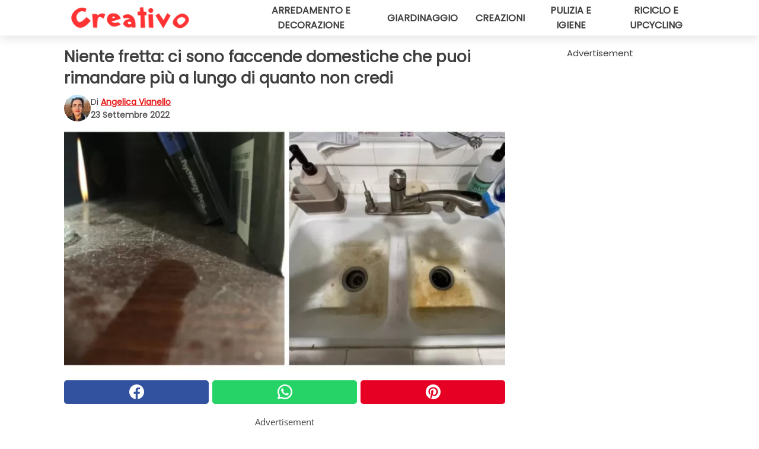

--- FILE ---
content_type: text/html; charset=utf-8
request_url: https://www.creativo.media/read/41447/niente-fretta:-ci-sono-faccende-domestiche-che-puoi-rimandare-piu-a-lungo-di-quanto-non-credi
body_size: 12818
content:
<!DOCTYPE html>
<html lang="it">
<head>
<meta http-equiv="Content-Type" content="text/html; charset=utf-8" />
<meta name="viewport" content="width=device-width, initial-scale=1.0">
<meta name="title" content="Niente fretta: ci sono faccende domestiche che puoi rimandare più a lungo di quanto non credi" />
<meta name="description" content="&Egrave; vero che non si pu&ograve; tralasciare la pulizia di casa per abitudine, e anzi quella ci impegna ogni giorno o almeno diverse volte a settimana. Ci sono superfici e materiali che non possiamo&#8230;" />
<meta property="og:description" content="&Egrave; vero che non si pu&ograve; tralasciare la pulizia di casa per abitudine, e anzi quella ci impegna ogni giorno o almeno diverse volte a settimana. Ci sono superfici e materiali che non possiamo&#8230;" />
<meta property="og:image" content="https://img.wtvideo.com/images/original/41447.jpg" />
<meta property="og:image:width" content="728" />
<meta property="og:image:height" content="400" />
<meta property="og:image:type" content="image/jpeg" />
<meta property="og:image:alt" content="Niente fretta: ci sono faccende domestiche che puoi rimandare più a lungo di quanto non credi" />
<meta name="twitter:card" content="summary_large_image" />
<meta name="twitter:title" content="Niente fretta: ci sono faccende domestiche che puoi rimandare più a lungo di quanto non credi" />
<meta name="twitter:description" content="&Egrave; vero che non si pu&ograve; tralasciare la pulizia di casa per abitudine, e anzi quella ci impegna ogni giorno o almeno diverse volte a settimana. Ci sono superfici e materiali che non possiamo&#8230;" />
<meta name="twitter:image" content="https://img.wtvideo.com/images/original/41447.jpg" />
<meta name="twitter:image:alt" content="Niente fretta: ci sono faccende domestiche che puoi rimandare più a lungo di quanto non credi" />
<meta property="og:type" content="article" />
<meta property="og:title" content="Niente fretta: ci sono faccende domestiche che puoi rimandare più a lungo di quanto non credi" />
<meta property="og:url" content="https://www.creativo.media/read/41447/niente-fretta:-ci-sono-faccende-domestiche-che-puoi-rimandare-piu-a-lungo-di-quanto-non-credi" />
<meta property="article:published_time" content="2022-09-23T18:00:00+00:00" />
<meta property="article:modified_time" content="2022-09-23T18:00:00+00:00" />
<meta property="article:publisher" content="https://www.facebook.com/Creativofanpage/" />
<meta property="article:author" content="Angelica Vianello" />
<link rel="canonical" href="https://www.creativo.media/read/41447/niente-fretta:-ci-sono-faccende-domestiche-che-puoi-rimandare-piu-a-lungo-di-quanto-non-credi" />
<link rel="alternate" hreflang="it" href="https://www.creativo.media/read/41447/niente-fretta:-ci-sono-faccende-domestiche-che-puoi-rimandare-piu-a-lungo-di-quanto-non-credi" />
<link rel="alternate" hreflang="fr" href="https://www.creativofrance.fr/read/41447/pas-de-pression-:-il-y-a-des-taches-domestiques-que-vous-pouvez-repousser-plus-longtemps-que-ce-que-vous-pensez" />
<link rel="alternate" hreflang="nl" href="https://www.creativonederland.nl/read/41447/geen-haast:-er-zijn-huishoudelijke-taken-die-je-langer-kunt-uitstellen-dan-je-denkt" />
<link rel="alternate" hreflang="de" href="https://www.creativodeutschland.de/read/41447/keine-eile:-es-gibt-hausarbeiten-die-man-langer-aufschieben-kann-als-man-denkt" />
<link rel="alternate" hreflang="sv" href="https://www.creativosverige.se/read/41447/ingen-bradska:-det-finns-hushallssysslor-som-kan-skjutas-upp-langre-an-du-tror" />
<link rel="alternate" hreflang="pt" href="https://www.creativobrasil.com/read/41447/nao-tenha-pressa:-ha-tarefas-domesticas-que-voce-pode-adiar-por-mais-tempo-do-que-pensa" />
<link rel="alternate" hreflang="en" href="https://www.creativomedia.co.uk/read/41447/no-hurry:-there-are-household-chores-that-you-can-postpone-for-longer-than-you-think" />
<title>Niente fretta: ci sono faccende domestiche che puoi rimandare più a lungo di quanto non credi - Creativo.media</title>
<meta name="theme-color" content="#e81717">
<link rel="preload" as="font" href="https://cdn1.wtvideo.com/fonts/Poppins-latin.ttf" crossorigin>
<link rel="preload" as="font" href="https://cdn1.wtvideo.com/fonts/OpenSans-latin.ttf" crossorigin>
<link rel="preload" href="https://cdn1.wtvideo.com/css/main_new.min.css?v=2.7.3" as="style">
<link rel="stylesheet" href="https://cdn1.wtvideo.com/css/main_new.min.css?v=2.7.3">
<link rel="image_src" href="https://img.wtvideo.com/images/logo_13-m.png" />
<link rel="alternate" type="application/rss+xml" title="Creativo RSS Feed" href="https://www.creativo.media/feed/" />
<link rel="icon" href="https://img.wtvideo.com/images/favicon_crea.ico" />
<meta property="og:site_name" content="Creativo.media" />
<meta property="og:locale" content="it" />
<meta name="robots" content="max-image-preview:large">
<link rel="preconnect" href="https://cmp.inmobi.com" crossorigin />
<script type="delay" async=true>
(function() {
var host = window.location.hostname;
var element = document.createElement('script');
var firstScript = document.getElementsByTagName('script')[0];
var url = 'https://cmp.inmobi.com'
.concat('/choice/', 'X6HC_NQYG1mgp', '/', host, '/choice.js?tag_version=V3');
var uspTries = 0;
var uspTriesLimit = 3;
element.async = true;
element.type = 'text/javascript';
element.src = url;
firstScript.parentNode.insertBefore(element, firstScript);
function makeStub() {
var TCF_LOCATOR_NAME = '__tcfapiLocator';
var queue = [];
var win = window;
var cmpFrame;
function addFrame() {
var doc = win.document;
var otherCMP = !!(win.frames[TCF_LOCATOR_NAME]);
if (!otherCMP) {
if (doc.body) {
var iframe = doc.createElement('iframe');
iframe.style.cssText = 'display:none';
iframe.name = TCF_LOCATOR_NAME;
doc.body.appendChild(iframe);
} else {
setTimeout(addFrame, 5);
}
}
return !otherCMP;
}
function tcfAPIHandler() {
var gdprApplies;
var args = arguments;
if (!args.length) {
return queue;
} else if (args[0] === 'setGdprApplies') {
if (
args.length > 3 &&
args[2] === 2 &&
typeof args[3] === 'boolean'
) {
gdprApplies = args[3];
if (typeof args[2] === 'function') {
args[2]('set', true);
}
}
} else if (args[0] === 'ping') {
var retr = {
gdprApplies: gdprApplies,
cmpLoaded: false,
cmpStatus: 'stub'
};
if (typeof args[2] === 'function') {
args[2](retr);
}
} else {
if(args[0] === 'init' && typeof args[3] === 'object') {
args[3] = Object.assign(args[3], { tag_version: 'V3' });
}
queue.push(args);
}
}
function postMessageEventHandler(event) {
var msgIsString = typeof event.data === 'string';
var json = {};
try {
if (msgIsString) {
json = JSON.parse(event.data);
} else {
json = event.data;
}
} catch (ignore) {}
var payload = json.__tcfapiCall;
if (payload) {
window.__tcfapi(
payload.command,
payload.version,
function(retValue, success) {
var returnMsg = {
__tcfapiReturn: {
returnValue: retValue,
success: success,
callId: payload.callId
}
};
if (msgIsString) {
returnMsg = JSON.stringify(returnMsg);
}
if (event && event.source && event.source.postMessage) {
event.source.postMessage(returnMsg, '*');
}
},
payload.parameter
);
}
}
while (win) {
try {
if (win.frames[TCF_LOCATOR_NAME]) {
cmpFrame = win;
break;
}
} catch (ignore) {}
if (win === window.top) {
break;
}
win = win.parent;
}
if (!cmpFrame) {
addFrame();
win.__tcfapi = tcfAPIHandler;
win.addEventListener('message', postMessageEventHandler, false);
}
};
makeStub();
var uspStubFunction = function() {
var arg = arguments;
if (typeof window.__uspapi !== uspStubFunction) {
setTimeout(function() {
if (typeof window.__uspapi !== 'undefined') {
window.__uspapi.apply(window.__uspapi, arg);
}
}, 500);
}
};
var checkIfUspIsReady = function() {
uspTries++;
if (window.__uspapi === uspStubFunction && uspTries < uspTriesLimit) {
console.warn('USP is not accessible');
} else {
clearInterval(uspInterval);
}
};
if (typeof window.__uspapi === 'undefined') {
window.__uspapi = uspStubFunction;
var uspInterval = setInterval(checkIfUspIsReady, 6000);
}
})();
</script>
<script async delay="https://www.googletagmanager.com/gtag/js?id=G-9L0Z44G7S3"></script>
<script type="delay">
window.dataLayer = window.dataLayer || [];
function gtag(){dataLayer.push(arguments);}
gtag('js', new Date());
gtag('config', 'G-9L0Z44G7S3');
gtag('event', 'Web page view', {
'event_category': 'Page View',
'event_label': window.location.pathname,
'event_value': 1
});
</script>
<script delay="https://cdn.onesignal.com/sdks/OneSignalSDK.js" defer></script>
<script type="delay">
window.OneSignal = window.OneSignal || [];
OneSignal.push(function() {
OneSignal.init({
appId: "e6ae016a-ec79-4118-a9b6-f5dd9613841d",
});
});
</script>
<script data-ad-client="ca-pub-5929087980377376" async delay="https://pagead2.googlesyndication.com/pagead/js/adsbygoogle.js"></script>
<script type="application/ld+json">
{"@context":"https://schema.org","@type":"NewsArticle","inLanguage":"it_IT","headline":"Niente fretta: ci sono faccende domestiche che puoi rimandare pi\u00f9 a lungo di quanto non credi","keywords":["Curiosi","Trucchi","Utili"],"description":"&Egrave; vero che non si pu&ograve; tralasciare la pulizia di casa per abitudine, e anzi quella ci impegna ogni giorno o almeno diverse volte a settimana. Ci sono superfici e materiali che non possiamo ritardare a pulire, sia per questioni di igiene che di decoro, ma quando la situazione non &egrave; troppo grave e magari non abbiamo tempo a sufficienza per occuparci della pulizia di routine, ci sono casi in cui possiamo anche rimandare l'intervento. A volte, infatti, insistere ogni giorno o troppo spesso nel fare alcune faccende non &egrave; cos&igrave; strettamente necessario, oppure possiamo ricorrere a qualche trucco che ci aiuti a tenere la casa pi&ugrave; pulita con meno sforzo.","articleBody":"Bagno o cucina? Per chiunque, l'idea di un bagno sporco &egrave; la cosa pi&ugrave; fastidiosa da immaginare in casa, anche peggio della cucina o della camera da letto. In particolare il WC piace sempre in condizioni ottimali per non destare anche il minimo ribrezzo. Se per&ograve; si ha sempre cura nell'uso dei sanitari in bagno, pulendoli dopo l'uso, non &egrave; detto che si debba procedere anche alla pulizia a fondo della ceramica con prodotti sgrassanti e aggressivi. Quella si pu&ograve; fare ogni 7 o 10 giorni, a patto che non ci siano ovviamente episodi che sporcano troppo lavandino, doccia, vasca, bidet o WC. Invece, non si dovrebbe mai tralasciare troppo a lungo la cucina, specie il lavandino: tutto quello che passa da l&igrave; poi viene usato a contatto con la bocca, e le condizioni di igiene sono compromesse. Spolverare con panni asciutti. I panni catturapolvere o quelli in microfibra tolgono il grosso della polvere, ma tutto il resto lo spargono in giro, negli angoli difficili da raggiungere e a terra. E se si spolvera un solo punto diverso ogni giorno, non si fa che spostare lo sporco. Se di polvere se ne forma tanta, allora meglio trovare il tempo di spolverare con cura una volta a settimana, con l'aspirapolvere o inumidendo appena i panni (ma proprio pochissimo), e senza usare vecchi strofinacci o tessuti lisci. Lavare il parquet. I pavimenti di legno, per quanto buoni, sono sempre suscettibili all'umidit&agrave;. Questo significa che, pi&ugrave; che lavarli, bisogna avere la pazienza di spazzare e passare l'aspirapolvere spesso. Non c'&egrave; bisogno di lavare con acqua se non quando cade qualcosa a terra che sporca molto, oppure se sono passati troppi giorni dall'ultima pulizia. In ogni caso, strizzate perfettamente moci e panni che passerete a terra: non deve rimanere acqua in abbondanza sul suolo, e meglio ancora se passate subito ad asciugare l'eccesso con altri tessuti asciutti e assorbenti. Stirare le tende. Le tende non si lavano spessissimo, ma quando lo si fa &egrave; sempre un bel lavoro tra smontarle, lavarle e riappenderle. C'&egrave; anche chi non riesce a non stirarle, e sebbene quello assicuri un risultato perfetto, non &egrave; detto che sia cos&igrave; indispensabile. Se infatti prelevate le tende dall'asciugatrice prima che siano del tutto asciutte (specie nel caso di quelle pesanti), oppure dalla lavatrice (se sono leggere, come quelle in tulle), baster&agrave; lasciare che finiscano di asciugarsi da appese, cos&igrave; il peso stesso le fa spiombare e cancella le pieghe. UN lavoro in meno da fare! Pulizia degli specchi. Se il vetro dello specchio &egrave; sporcato da una ditata o schizzi di dentifricio, siate veloci a toglierlo con un panno in microfibra da tener pulito: se la macchia era piccola, sar&agrave; pi&ugrave; che sufficiente questo intervento tempestivo per tenere lo specchio pulito, evitandovi di doverlo lavare tutto con i prodotti pi&ugrave; aggressivi che alla lunga possono anche lasciare tracce sullo specchio stesso. Frigorifero. Se l'igiene alimentare non va mai trascurata, &egrave; anche vero che non c'&egrave; bisogno di svuotare e lavare alla perfezione il frigo ogni mese o pi&ugrave; spesso. A patto, certamente, che venga usato per bene: aiutatevi con contenitori, ciotole, vassoi e tutto quello che vi aiuti a proteggere ripiani e pareti da succhi e liquidi vari che possono fuoriuscire dai cibi.&nbsp; Solo quando qualcosa si versa sui ripiani ci sar&agrave; da intervenire. E un modo per tenerli puliti potrebbe essere rivestirli con carta forno, che cambierete non appena si sporca troppo. Insomma, non si potr&agrave; certo smettere di pulire casa, ma ci si pu&ograve; aiutare a non doverlo fare troppo spesso in ogni stanza, specie se capitano periodi pi&ugrave; impegnativi!","url":"https://www.creativo.media/read/41447/niente-fretta:-ci-sono-faccende-domestiche-che-puoi-rimandare-piu-a-lungo-di-quanto-non-credi","datePublished":"2022-09-23T18:00:00+00:00","dateModified":"2022-09-23T18:00:00+00:00","mainEntityOfPage":{"@type":"WebPage","@id":"https://www.creativo.media/read/41447/niente-fretta:-ci-sono-faccende-domestiche-che-puoi-rimandare-piu-a-lungo-di-quanto-non-credi"},"image":{"@type":"ImageObject","url":"https://img.wtvideo.com/images/original/41447.jpg","name":"Niente fretta: ci sono faccende domestiche che puoi rimandare pi\u00f9 a lungo di quanto non credi","caption":"Niente fretta: ci sono faccende domestiche che puoi rimandare pi\u00f9 a lungo di quanto non credi","author":{"@type":"Person","name":"Angelica Vianello"},"width":"728","height":"400"},"author":{"@type":"Person","@id":"https://www.creativo.media/author/angelica-vianello","name":"Angelica Vianello","url":"https://www.creativo.media/author/angelica-vianello"},"publisher":{"@type":"NewsMediaOrganization ","name":"Creativo","url":"https://www.creativo.media","logo":{"@type":"ImageObject","url":"https://img.wtvideo.com/images/logo_13-m.png"},"sameAs":["https://www.facebook.com/Creativofanpage/","https://www.instagram.com/creativodiy/","https://www.pinterest.it/creativodiy/","https://www.youtube.com/channel/UCV7hfJ0S62zfh0B0L6MPtew?sub_confirmation=1","https://www.tiktok.com/@creativodiy"],"correctionsPolicy":"https://www.creativo.media/correction-policy","verificationFactCheckingPolicy":"https://www.creativo.media/fact-check-policy","publishingPrinciples":"https://www.creativo.media/editorial","ownershipFundingInfo":"https://www.creativo.media/ownership"}} </script>
<script type="application/ld+json">
[{"@context":"https://schema.org","@type":"BreadcrumbList","itemListElement":[{"@type":"ListItem","position":1,"name":"HOME","item":"https://www.creativo.media"},{"@type":"ListItem","position":2,"name":"Curiosi","item":"https://www.creativo.media/categoria/curiosi"},{"@type":"ListItem","position":3,"name":"Niente fretta: ci sono faccende domestiche che puoi rimandare pi\u00f9 a lungo di quanto non credi"}]},{"@context":"https://schema.org","@type":"BreadcrumbList","itemListElement":[{"@type":"ListItem","position":1,"name":"HOME","item":"https://www.creativo.media"},{"@type":"ListItem","position":2,"name":"Trucchi","item":"https://www.creativo.media/categoria/trucchi"},{"@type":"ListItem","position":3,"name":"Niente fretta: ci sono faccende domestiche che puoi rimandare pi\u00f9 a lungo di quanto non credi"}]},{"@context":"https://schema.org","@type":"BreadcrumbList","itemListElement":[{"@type":"ListItem","position":1,"name":"HOME","item":"https://www.creativo.media"},{"@type":"ListItem","position":2,"name":"Utili","item":"https://www.creativo.media/categoria/utili"},{"@type":"ListItem","position":3,"name":"Niente fretta: ci sono faccende domestiche che puoi rimandare pi\u00f9 a lungo di quanto non credi"}]}] </script>
</head>
<body class="theme-crea">
<div id="scroll-progress-bar"></div>
<script>
function runScripts(){for(var e=document.querySelectorAll("script"),t=0;t<e.length;t++){var r=e[t];if("delay"==r.getAttribute("type"))try{var a=document.createElement("script");a.type="text/javascript",a.text=r.text,document.head.appendChild(a),r.parentNode&&r.parentNode.removeChild(r)}catch(n){console.error(n)}else if(r.hasAttribute("delay"))try{r.src=r.getAttribute("delay")}catch(i){console.error(i)}}for(var c=document.querySelectorAll("iframe[delay]"),t=0;t<c.length;t++)try{var o=c[t];o.src=o.getAttribute("delay")}catch(l){console.error(l)}}document.addEventListener("DOMContentLoaded",function(){if(window.setTimeout){var e=["click","keydown","scroll"],t=setTimeout(runScripts,3500);function r(){runScripts(),clearTimeout(t);for(var a=0;a<e.length;a++){var n=e[a];window.removeEventListener(n,r,{passive:!0})}}for(var a=0;a<e.length;a++){var n=e[a];window.addEventListener(n,r,{passive:!0})}}else runScripts()});
</script>
<script>
function displayMenu(){document.getElementById("menu-aside").classList.toggle("show"),document.getElementById("menu-aside-toggler").classList.toggle("show")}
</script>
<nav>
<div class="column-layout pad">
<div class="content">
<button id="menu-aside-toggler" class="" onclick="displayMenu()" aria-label="Toggle categories menu">
<svg data-toggle="close" tabindex="-1" width="20" height="17" viewBox="0 0 20 17" fill="none" xmlns="http://www.w3.org/2000/svg">
<svg width="20" height="17" viewBox="0 0 20 17" fill="none" xmlns="http://www.w3.org/2000/svg">
<path d="M18.4673 2.90325C19.1701 2.2395 19.1701 1.16156 18.4673 0.497813C17.7645 -0.165938 16.6231 -0.165938 15.9203 0.497813L10 6.09456L4.07403 0.503123C3.37123 -0.160628 2.22989 -0.160628 1.5271 0.503123C0.824301 1.16687 0.824301 2.24481 1.5271 2.90856L7.45307 8.5L1.53272 14.0967C0.829923 14.7605 0.829923 15.8384 1.53272 16.5022C2.23551 17.1659 3.37685 17.1659 4.07965 16.5022L10 10.9054L15.926 16.4969C16.6288 17.1606 17.7701 17.1606 18.4729 16.4969C19.1757 15.8331 19.1757 14.7552 18.4729 14.0914L12.5469 8.5L18.4673 2.90325Z" fill="#3F3F3F"/>
</svg>
</svg>
<svg data-toggle="open" width="20" height="17" viewBox="0 0 20 17" fill="none" xmlns="http://www.w3.org/2000/svg">
<rect width="20" height="3" fill="#3F3F3F"/>
<rect y="7" width="20" height="3" fill="#3F3F3F"/>
<rect y="14" width="20" height="3" fill="#3F3F3F"/>
</svg>
</button>
<div id="menu-aside" class="categories-mobile">
<ul>
<li class="">
<a href="/section/arredamento-e-decorazione">Arredamento E Decorazione</a>
</li>
<li class="">
<a href="/section/giardinaggio">Giardinaggio</a>
</li>
<li class="">
<a href="/section/creazioni">Creazioni</a>
</li>
<li class="">
<a href="/section/pulizia-e-igiene">Pulizia E Igiene</a>
</li>
<li class="">
<a href="/section/riciclo-e-upcycling">Riciclo E Upcycling</a>
</li>
</ul>
</div>
<a class="logo-img" href="/">
<img width="200" height="36" src="https://img.wtvideo.com/images/logo_13-m.png" alt="logo">
</a>
<ul class="categories">
<li class="cat">
<a href="/section/arredamento-e-decorazione">Arredamento e decorazione</a>
</li>
<li class="cat">
<a href="/section/giardinaggio">Giardinaggio</a>
</li>
<li class="cat">
<a href="/section/creazioni">Creazioni</a>
</li>
<li class="cat">
<a href="/section/pulizia-e-igiene">Pulizia e igiene</a>
</li>
<li class="cat">
<a href="/section/riciclo-e-upcycling">Riciclo e upcycling</a>
</li>
</ul>
</div>
</div>
</nav>
<main>
<div class="column-layout">
<div class="content">
<div class="left-column">
<div id="articles-wrapper">
<article data-idx="-1">
<h1 class="main-title">Niente fretta: ci sono faccende domestiche che puoi rimandare più a lungo di quanto non credi</h1>
<div class="info">
<img class="author-img" src="https://img.wtvideo.com/images/authors/62777_75x75.jpg" alt="Angelica Vianello image" width="75" height="75">
<div class="author">
<span class="from">di</span>&#160;<a class="author-name" href="/author/angelica-vianello">Angelica Vianello</a>
<div style="display: flex; flex-wrap: wrap; flex-direction: column;">
<p class="date">23 Settembre 2022</p>
</div>
</div>
</div>
<div class="img-wrapper">
<img src="https://img.wtvideo.com/images/original/41447.jpg" alt="Niente fretta: ci sono faccende domestiche che puoi rimandare più a lungo di quanto non credi" width="728" height="400">
</div>
<div>
<div class="social-share-container top">
<a 
class="social-share facebook"
href="https://www.facebook.com/sharer/sharer.php?u=https://www.creativo.media/read/41447/niente-fretta:-ci-sono-faccende-domestiche-che-puoi-rimandare-piu-a-lungo-di-quanto-non-credi"
target="_blank"
rel="noopener"
>
<svg viewBox="0 0 24 24" fill="none" xmlns="http://www.w3.org/2000/svg"><title>Share us on Facebook</title><g clip-path="url(#clip0_276_3019)"><path d="M12 0C5.373 0 0 5.373 0 12C0 18.016 4.432 22.984 10.206 23.852V15.18H7.237V12.026H10.206V9.927C10.206 6.452 11.899 4.927 14.787 4.927C16.17 4.927 16.902 5.03 17.248 5.076V7.829H15.278C14.052 7.829 13.624 8.992 13.624 10.302V12.026H17.217L16.73 15.18H13.624V23.877C19.481 23.083 24 18.075 24 12C24 5.373 18.627 0 12 0Z" fill="white"/></g><defs><clipPath id="clip0_276_3019"><rect width="24" height="24" fill="white"/></clipPath></defs></svg>
<span>Condividi su Facebook</span>
</a>
<a
class="social-share whatsapp"
href="https://api.whatsapp.com/send?text=https://www.creativo.media/read/41447/niente-fretta:-ci-sono-faccende-domestiche-che-puoi-rimandare-piu-a-lungo-di-quanto-non-credi"
target="_blank"
rel="noopener"
>
<svg viewBox="0 0 20 20" fill="none" xmlns="http://www.w3.org/2000/svg"><title>Share us on WhatsApp</title><path d="M10.0117 0C4.50572 0 0.0234844 4.47837 0.0214844 9.98438C0.0204844 11.7444 0.481469 13.4626 1.35547 14.9766L0 20L5.23242 18.7637C6.69142 19.5597 8.33386 19.9775 10.0059 19.9785H10.0098C15.5148 19.9785 19.995 15.4991 19.998 9.99414C20 7.32514 18.9622 4.81573 17.0762 2.92773C15.1902 1.04073 12.6837 0.001 10.0117 0ZM10.0098 2C12.1458 2.001 14.1531 2.8338 15.6621 4.3418C17.1711 5.8518 18 7.85819 17.998 9.99219C17.996 14.3962 14.4138 17.9785 10.0078 17.9785C8.67481 17.9775 7.35441 17.6428 6.19141 17.0078L5.51758 16.6406L4.77344 16.8164L2.80469 17.2812L3.28516 15.4961L3.50195 14.6953L3.08789 13.9766C2.38989 12.7686 2.02048 11.3874 2.02148 9.98438C2.02348 5.58238 5.60677 2 10.0098 2ZM6.47656 5.375C6.30956 5.375 6.03955 5.4375 5.81055 5.6875C5.58155 5.9365 4.93555 6.53958 4.93555 7.76758C4.93555 8.99558 5.83008 10.1826 5.95508 10.3496C6.07908 10.5156 7.68175 13.1152 10.2188 14.1152C12.3268 14.9462 12.7549 14.7822 13.2129 14.7402C13.6709 14.6992 14.6904 14.1377 14.8984 13.5547C15.1064 12.9717 15.1069 12.4702 15.0449 12.3672C14.9829 12.2632 14.8164 12.2012 14.5664 12.0762C14.3174 11.9512 13.0903 11.3486 12.8613 11.2656C12.6323 11.1826 12.4648 11.1406 12.2988 11.3906C12.1328 11.6406 11.6558 12.2012 11.5098 12.3672C11.3638 12.5342 11.2188 12.5566 10.9688 12.4316C10.7188 12.3056 9.91494 12.0414 8.96094 11.1914C8.21894 10.5304 7.71827 9.71484 7.57227 9.46484C7.42727 9.21584 7.55859 9.07908 7.68359 8.95508C7.79559 8.84308 7.93164 8.66358 8.05664 8.51758C8.18064 8.37158 8.22364 8.26756 8.30664 8.10156C8.38964 7.93556 8.34716 7.78906 8.28516 7.66406C8.22316 7.53906 7.73763 6.3065 7.51562 5.8125C7.32862 5.3975 7.13113 5.38786 6.95312 5.38086C6.80813 5.37486 6.64256 5.375 6.47656 5.375Z" fill="white"/></svg>
</a>
<a
class="social-share pinterest"
href="https://pinterest.com/pin/create/button/?url=https://www.creativo.media/read/41447/niente-fretta:-ci-sono-faccende-domestiche-che-puoi-rimandare-piu-a-lungo-di-quanto-non-credi"
target="_blank"
rel="noopener"
>
<svg viewBox="0 0 24 24" fill="none" xmlns="http://www.w3.org/2000/svg"><title>Share us on Pinterest</title><path d="M12 0C5.373 0 0 5.373 0 12C0 17.084 3.163 21.426 7.627 23.174C7.522 22.225 7.427 20.768 7.669 19.732C7.887 18.796 9.076 13.767 9.076 13.767C9.076 13.767 8.717 13.048 8.717 11.986C8.717 10.317 9.684 9.072 10.888 9.072C11.912 9.072 12.406 9.841 12.406 10.762C12.406 11.792 11.751 13.331 11.412 14.757C11.129 15.952 12.011 16.926 13.189 16.926C15.322 16.926 16.961 14.677 16.961 11.431C16.961 8.558 14.897 6.549 11.949 6.549C8.535 6.549 6.531 9.11 6.531 11.757C6.531 12.788 6.928 13.894 7.424 14.496C7.522 14.615 7.536 14.719 7.507 14.84C7.416 15.219 7.214 16.034 7.174 16.201C7.122 16.421 7 16.467 6.773 16.361C5.274 15.663 4.337 13.472 4.337 11.712C4.337 7.927 7.087 4.45 12.266 4.45C16.429 4.45 19.664 7.416 19.664 11.381C19.664 15.517 17.056 18.845 13.437 18.845C12.221 18.845 11.078 18.213 10.687 17.467C10.687 17.467 10.085 19.758 9.939 20.32C9.668 21.362 8.937 22.669 8.447 23.466C9.57 23.812 10.763 24 12 24C18.627 24 24 18.627 24 12C24 5.373 18.627 0 12 0Z" fill="white"/></svg>
</a>
</div>
</div>
<div class="ad-wrapper force-center" align="center">	
<small class="adv-label">Advertisement</small>
<ins class="adsbygoogle"
style="display:inline-block;width:336px;height:280px"
data-ad-client="ca-pub-5929087980377376"
data-ad-group="GROUP_1"
data-ad-slot="4750202333"></ins>
<script>
(adsbygoogle = window.adsbygoogle || []).push({});
</script>
</div>
<p><p>&Egrave; vero che non si pu&ograve; <strong>tralasciare la pulizia di casa</strong> per abitudine, e anzi quella ci impegna ogni giorno o almeno diverse volte a settimana. Ci sono superfici e materiali che non possiamo ritardare a pulire, sia per questioni di igiene che di decoro, ma quando la situazione non &egrave; troppo grave e magari non abbiamo tempo a sufficienza per occuparci della pulizia di routine, ci sono casi in cui possiamo anche <strong>rimandare</strong> l'intervento.</p>
<p>A volte, infatti, insistere ogni giorno o troppo spesso nel fare alcune faccende non &egrave; cos&igrave; strettamente necessario, oppure possiamo ricorrere a qualche <strong>trucco</strong> che ci aiuti a tenere la casa pi&ugrave; pulita con meno sforzo.</p></p> <h2>Bagno o cucina?</h2>
<div class="img-wrapper">
<img loading="lazy" src="https://img.wtvideo.com/images/article/list/41447_1.jpg" alt="Bagno o cucina?" width="960" height="720" />
</div>
<p class="img-credit">
<small>
<span><a href="https://www.reddit.com/r/CleaningTips/comments/rmiamb/best_way_to_clean_the_stains_from_this_kitchen/" target="_blank" rel="nofollow noopener">sbtrkt_dvide/Reddit</a></span>
</small>
</p>
<p><p>Per chiunque, l'idea di un bagno sporco &egrave; la cosa pi&ugrave; fastidiosa da immaginare in casa, anche peggio della cucina o della camera da letto. In particolare il WC piace sempre in condizioni ottimali per non destare anche il minimo ribrezzo.</p>
<p>Se per&ograve; si ha sempre cura nell'uso dei <strong>sanitari</strong> in bagno, pulendoli dopo l'uso, non &egrave; detto che si debba procedere anche alla pulizia a fondo della ceramica con prodotti sgrassanti e aggressivi. Quella si pu&ograve; fare ogni 7 o 10 giorni, a patto che non ci siano ovviamente episodi che sporcano troppo lavandino, doccia, vasca, bidet o WC.</p>
<p>Invece, non si dovrebbe mai tralasciare troppo a lungo la <strong>cucina,</strong> specie il <strong>lavandino:</strong> tutto quello che passa da l&igrave; poi viene usato a contatto con la bocca, e le condizioni di igiene sono compromesse.</p></p> 				<div class="ad-wrapper force-center" align="center">	
<small class="adv-label">Advertisement</small>
<ins class="adsbygoogle"
style="display:inline-block;width:336px;height:280px"
data-ad-client="ca-pub-5929087980377376"
data-ad-group="GROUP_1"
data-ad-slot="3492960985"></ins>
<script>
(adsbygoogle = window.adsbygoogle || []).push({});
</script>
</div>
<h2>Spolverare con panni asciutti</h2>
<div class="img-wrapper">
<img loading="lazy" src="https://img.wtvideo.com/images/article/list/41447_2.jpg" alt="Spolverare con panni asciutti" width="640" height="853" />
</div>
<p class="img-credit">
<small>
<span><a href="https://www.reddit.com/r/CleaningTips/comments/j9hnic/help_with_dust_control_it_looks_like_years_worth/" target="_blank" rel="nofollow noopener">Luna-of-the-stars/Reddit</a></span>
</small>
</p>
<p>I <strong>panni</strong> catturapolvere o quelli in microfibra tolgono il grosso della polvere, ma tutto il resto lo spargono in giro, negli angoli difficili da raggiungere e a terra. E se si spolvera un solo punto diverso ogni giorno, non si fa che <strong>spostare</strong> lo sporco. Se di polvere se ne forma tanta, allora meglio trovare il tempo di spolverare con cura una volta a settimana, con l'aspirapolvere o inumidendo appena i panni (ma proprio pochissimo), e senza usare vecchi strofinacci o tessuti lisci.</p> <h2>Lavare il parquet</h2>
<div class="img-wrapper">
<img loading="lazy" src="https://img.wtvideo.com/images/article/list/41447_3.jpg" alt="Lavare il parquet" width="3024" height="4032" />
</div>
<p class="img-credit">
<small>
<span><a href="https://www.reddit.com/r/howto/comments/46insa/requestmy_hardwood_floors_always_are_grimy_no/" target="_blank" rel="nofollow noopener">omgindigo/Reddit</a></span>
</small>
</p>
<p>I pavimenti di <strong>legno,</strong> per quanto buoni, sono sempre suscettibili all'<strong>umidit&agrave;</strong>. Questo significa che, pi&ugrave; che lavarli, bisogna avere la pazienza di spazzare e passare l'aspirapolvere spesso. Non c'&egrave; bisogno di lavare con <strong>acqua</strong> se non quando cade qualcosa a terra che sporca molto, oppure se sono passati troppi giorni dall'ultima pulizia. In ogni caso, strizzate perfettamente moci e panni che passerete a terra: non deve rimanere acqua in abbondanza sul suolo, e meglio ancora se passate subito ad asciugare l'eccesso con altri tessuti asciutti e assorbenti.</p> <h2>Stirare le tende</h2>
<div class="img-wrapper">
<img loading="lazy" src="https://img.wtvideo.com/images/article/list/41447_4.jpg" alt="Stirare le tende" width="640" height="853" />
</div>
<p class="img-credit">
<small>
<span><a href="https://www.reddit.com/r/femalelivingspace/comments/pd8cmw/where_to_cut_of_these_curtains_tulle_they_will_be/" target="_blank" rel="nofollow noopener">randomlur/Reddit</a></span>
</small>
</p>
<p><p>Le <strong>tende</strong> non si lavano spessissimo, ma quando lo si fa &egrave; sempre un bel lavoro tra smontarle, lavarle e riappenderle. C'&egrave; anche chi non riesce a non stirarle, e sebbene quello assicuri un risultato perfetto, non &egrave; detto che sia cos&igrave; indispensabile.</p>
<p>Se infatti prelevate le tende dall'asciugatrice prima che siano del tutto asciutte (specie nel caso di quelle pesanti), oppure dalla lavatrice (se sono leggere, come quelle in tulle), baster&agrave; lasciare che<strong> finiscano di asciugarsi da appese</strong>, cos&igrave; il peso stesso le fa spiombare e cancella le pieghe. UN lavoro in meno da fare!</p></p> <h2>Pulizia degli specchi</h2>
<div class="img-wrapper">
<img loading="lazy" src="https://img.wtvideo.com/images/article/list/41447_5.jpg" alt="Pulizia degli specchi" width="960" height="720" />
</div>
<p class="img-credit">
<small>
<span><a href="https://www.reddit.com/r/fixit/comments/cih36i/this_weird_discolouration_is_happening_to_the/" target="_blank" rel="nofollow noopener">BlueWhiskeyDrinker/Reddit</a></span>
</small>
</p>
<p>Se il vetro dello specchio &egrave; sporcato da una ditata o schizzi di dentifricio, siate veloci a toglierlo con un<strong> panno in microfibra</strong> da tener pulito: se la macchia era piccola, sar&agrave; pi&ugrave; che sufficiente questo intervento tempestivo per tenere lo specchio pulito, evitandovi di doverlo lavare tutto con i prodotti pi&ugrave; aggressivi che alla lunga possono anche lasciare tracce sullo specchio stesso.</p> 				<div class="ad-wrapper force-center" align="center">	
<small class="adv-label">Advertisement</small>
<ins class="adsbygoogle"
style="display:inline-block;width:336px;height:280px"
data-ad-client="ca-pub-5929087980377376"
data-ad-group="GROUP_1"
data-ad-slot="3492960985"></ins>
<script>
(adsbygoogle = window.adsbygoogle || []).push({});
</script>
</div>
<h2>Frigorifero</h2>
<div class="img-wrapper">
<img loading="lazy" src="https://img.wtvideo.com/images/article/list/41447_6.jpg" alt="Frigorifero" width="640" height="853" />
</div>
<p class="img-credit">
<small>
<span><a href="https://www.reddit.com/r/lifehacks/comments/ame977/no_baking_pans_to_put_nobake_cookies_on_in_your/" target="_blank" rel="nofollow noopener">sille4legs/Reddit</a></span>
</small>
</p>
<p><p>Se l'igiene alimentare non va mai trascurata, &egrave; anche vero che non c'&egrave; bisogno di svuotare e lavare alla perfezione il frigo ogni mese o pi&ugrave; spesso. A patto, certamente, che venga usato per bene: aiutatevi con contenitori, ciotole, vassoi e tutto quello che vi aiuti a proteggere ripiani e pareti da succhi e liquidi vari che possono fuoriuscire dai cibi.&nbsp;</p>
<p>Solo quando qualcosa si versa sui ripiani ci sar&agrave; da intervenire. E un modo per tenerli puliti potrebbe essere rivestirli con <strong>carta forno,</strong> che cambierete non appena si sporca troppo.</p>
<p>Insomma, non si potr&agrave; certo smettere di pulire casa, ma ci si pu&ograve; aiutare a non doverlo fare troppo spesso in ogni stanza, specie se capitano periodi pi&ugrave; impegnativi!</p></p> 
<div class="tag-labels">
<a class="tag-label" href="/categoria/curiosi"># Curiosi</a>
<a class="tag-label" href="/categoria/trucchi"># Trucchi</a>
<a class="tag-label" href="/categoria/utili"># Utili</a>
</div>
<div>
<div class="social-share-container bottom">
<a 
class="social-share facebook"
href="https://www.facebook.com/sharer/sharer.php?u=https://www.creativo.media/read/41447/niente-fretta:-ci-sono-faccende-domestiche-che-puoi-rimandare-piu-a-lungo-di-quanto-non-credi"
target="_blank"
rel="noopener"
>
<svg viewBox="0 0 24 24" fill="none" xmlns="http://www.w3.org/2000/svg"><title>Share us on Facebook</title><g clip-path="url(#clip0_276_3019)"><path d="M12 0C5.373 0 0 5.373 0 12C0 18.016 4.432 22.984 10.206 23.852V15.18H7.237V12.026H10.206V9.927C10.206 6.452 11.899 4.927 14.787 4.927C16.17 4.927 16.902 5.03 17.248 5.076V7.829H15.278C14.052 7.829 13.624 8.992 13.624 10.302V12.026H17.217L16.73 15.18H13.624V23.877C19.481 23.083 24 18.075 24 12C24 5.373 18.627 0 12 0Z" fill="white"/></g><defs><clipPath id="clip0_276_3019"><rect width="24" height="24" fill="white"/></clipPath></defs></svg>
<span>Condividi su Facebook</span>
</a>
<a
class="social-share whatsapp"
href="https://api.whatsapp.com/send?text=https://www.creativo.media/read/41447/niente-fretta:-ci-sono-faccende-domestiche-che-puoi-rimandare-piu-a-lungo-di-quanto-non-credi"
target="_blank"
rel="noopener"
>
<svg viewBox="0 0 20 20" fill="none" xmlns="http://www.w3.org/2000/svg"><title>Share us on WhatsApp</title><path d="M10.0117 0C4.50572 0 0.0234844 4.47837 0.0214844 9.98438C0.0204844 11.7444 0.481469 13.4626 1.35547 14.9766L0 20L5.23242 18.7637C6.69142 19.5597 8.33386 19.9775 10.0059 19.9785H10.0098C15.5148 19.9785 19.995 15.4991 19.998 9.99414C20 7.32514 18.9622 4.81573 17.0762 2.92773C15.1902 1.04073 12.6837 0.001 10.0117 0ZM10.0098 2C12.1458 2.001 14.1531 2.8338 15.6621 4.3418C17.1711 5.8518 18 7.85819 17.998 9.99219C17.996 14.3962 14.4138 17.9785 10.0078 17.9785C8.67481 17.9775 7.35441 17.6428 6.19141 17.0078L5.51758 16.6406L4.77344 16.8164L2.80469 17.2812L3.28516 15.4961L3.50195 14.6953L3.08789 13.9766C2.38989 12.7686 2.02048 11.3874 2.02148 9.98438C2.02348 5.58238 5.60677 2 10.0098 2ZM6.47656 5.375C6.30956 5.375 6.03955 5.4375 5.81055 5.6875C5.58155 5.9365 4.93555 6.53958 4.93555 7.76758C4.93555 8.99558 5.83008 10.1826 5.95508 10.3496C6.07908 10.5156 7.68175 13.1152 10.2188 14.1152C12.3268 14.9462 12.7549 14.7822 13.2129 14.7402C13.6709 14.6992 14.6904 14.1377 14.8984 13.5547C15.1064 12.9717 15.1069 12.4702 15.0449 12.3672C14.9829 12.2632 14.8164 12.2012 14.5664 12.0762C14.3174 11.9512 13.0903 11.3486 12.8613 11.2656C12.6323 11.1826 12.4648 11.1406 12.2988 11.3906C12.1328 11.6406 11.6558 12.2012 11.5098 12.3672C11.3638 12.5342 11.2188 12.5566 10.9688 12.4316C10.7188 12.3056 9.91494 12.0414 8.96094 11.1914C8.21894 10.5304 7.71827 9.71484 7.57227 9.46484C7.42727 9.21584 7.55859 9.07908 7.68359 8.95508C7.79559 8.84308 7.93164 8.66358 8.05664 8.51758C8.18064 8.37158 8.22364 8.26756 8.30664 8.10156C8.38964 7.93556 8.34716 7.78906 8.28516 7.66406C8.22316 7.53906 7.73763 6.3065 7.51562 5.8125C7.32862 5.3975 7.13113 5.38786 6.95312 5.38086C6.80813 5.37486 6.64256 5.375 6.47656 5.375Z" fill="white"/></svg>
</a>
<a
class="social-share pinterest"
href="https://pinterest.com/pin/create/button/?url=https://www.creativo.media/read/41447/niente-fretta:-ci-sono-faccende-domestiche-che-puoi-rimandare-piu-a-lungo-di-quanto-non-credi"
target="_blank"
rel="noopener"
>
<svg viewBox="0 0 24 24" fill="none" xmlns="http://www.w3.org/2000/svg"><title>Share us on Pinterest</title><path d="M12 0C5.373 0 0 5.373 0 12C0 17.084 3.163 21.426 7.627 23.174C7.522 22.225 7.427 20.768 7.669 19.732C7.887 18.796 9.076 13.767 9.076 13.767C9.076 13.767 8.717 13.048 8.717 11.986C8.717 10.317 9.684 9.072 10.888 9.072C11.912 9.072 12.406 9.841 12.406 10.762C12.406 11.792 11.751 13.331 11.412 14.757C11.129 15.952 12.011 16.926 13.189 16.926C15.322 16.926 16.961 14.677 16.961 11.431C16.961 8.558 14.897 6.549 11.949 6.549C8.535 6.549 6.531 9.11 6.531 11.757C6.531 12.788 6.928 13.894 7.424 14.496C7.522 14.615 7.536 14.719 7.507 14.84C7.416 15.219 7.214 16.034 7.174 16.201C7.122 16.421 7 16.467 6.773 16.361C5.274 15.663 4.337 13.472 4.337 11.712C4.337 7.927 7.087 4.45 12.266 4.45C16.429 4.45 19.664 7.416 19.664 11.381C19.664 15.517 17.056 18.845 13.437 18.845C12.221 18.845 11.078 18.213 10.687 17.467C10.687 17.467 10.085 19.758 9.939 20.32C9.668 21.362 8.937 22.669 8.447 23.466C9.57 23.812 10.763 24 12 24C18.627 24 24 18.627 24 12C24 5.373 18.627 0 12 0Z" fill="white"/></svg>
</a>
</div>
</div>
<div class="ad-wrapper force-center" align="center">	
<small class="adv-label">Advertisement</small>
<ins class="adsbygoogle"
style="display:inline-block;width:336px;height:280px"
data-ad-client="ca-pub-5929087980377376"
data-ad-group="GROUP_2"
data-ad-slot="3492960985"></ins>
<script>
(adsbygoogle = window.adsbygoogle || []).push({});
</script>
</div>
</article>
<div class="scroll-loading" data-active="false">
<svg class="player-loading" style="animation: rotation 0.6s infinite linear;" viewBox="0 0 88 88" fill="none" xmlns="http://www.w3.org/2000/svg">
<path fill-rule="evenodd" clip-rule="evenodd" d="M50 87.5943C48.0382 87.8618 46.0352 88 44 88C19.6995 88 0 68.3005 0 44C0 19.6995 19.6995 0 44 0C68.3005 0 88 19.6995 88 44C88 46.0352 87.8618 48.0382 87.5943 50H82.2579C82.5621 48.0446 82.72 46.0407 82.72 44C82.72 22.6155 65.3845 5.28 44 5.28C22.6155 5.28 5.28 22.6155 5.28 44C5.28 65.3845 22.6155 82.72 44 82.72C46.0407 82.72 48.0446 82.5621 50 82.2579V87.5943Z" fill="white" />
</svg>
</div>
<div class="read-next-separator pad pad-m" data-visible="false">
<span class="sep-line"></span>
<span class="sep-label">Continua a leggere</span>
<span class="sep-line"></span>
</div>
</div>
<section>
<div class="pad pad-m">
<a href="https://www.creativo.media/read/41446/polvere-e-allergie-eliminale-da-casa-tua-aiutandoti-con-queste-7-piante-da-appartamento">
<div class="read-next">
<div>
<p class="label"><small>Continua a leggere...</small></p>
<h2 class="title">Polvere e allergie? Eliminale da casa tua aiutandoti con queste 7 piante da appartamento</h2>
</div>
<div>
<svg width="45" height="45" viewBox="0 0 25 45" fill="none" xmlns="http://www.w3.org/2000/svg">
<line x1="1.13728" y1="1.29289" x2="22.7556" y2="22.9112" stroke-width="2"/>
<line x1="1.40111" y1="43.6404" x2="22.7226" y2="22.2933" stroke-width="2"/>
</svg>
</div>
</div>
</a>
</div>
</section>
<section class="">
<div class="pad pad-m">
<div class="h2-mimic">Potrebbe interessarti anche</div>
<div class="cards-container d-cols-2">
<div class="card">
<a href="https://www.creativo.media/read/46874/il-trucco-delle-bottiglie-di-fronte-al-ventilatore-diventa-ancora-piu-efficace-con-un-ingrediente-extra">
<div class="og-image-wrapper">
<img loading="lazy" src="https://img.wtvideo.com/images/original/46874.jpg" alt="Il trucco delle bottiglie di fronte al ventilatore diventa ancora più efficace con un ingrediente extra" width="728" height="400">
</div>
<h3 class="title">Il trucco delle bottiglie di fronte al ventilatore diventa ancora più efficace con un ingrediente extra</h3>
</a>
</div>
<div class="card">
<a href="https://www.creativo.media/read/46536/i-panni-in-lavatrice-non-sono-puliti-e-profumati-puoi-aggiungere-un-ingrediente-nella-vaschetta">
<div class="og-image-wrapper">
<img loading="lazy" src="https://img.wtvideo.com/images/original/46536.jpg" alt="I panni in lavatrice non sono puliti e profumati? Puoi aggiungere un ingrediente nella vaschetta" width="728" height="400">
</div>
<h3 class="title">I panni in lavatrice non sono puliti e profumati? Puoi aggiungere un ingrediente nella vaschetta</h3>
</a>
</div>
<div class="card">
<a href="https://www.creativo.media/read/46205/un-rimedio-facilissimo-per-trovare-sempre-l-inizio-del-rotolo-di-nastro-adesivo">
<div class="og-image-wrapper">
<img loading="lazy" src="https://img.wtvideo.com/images/original/46205.jpg" alt="Un rimedio facilissimo per trovare sempre l&#039;inizio del rotolo di nastro adesivo" width="728" height="400">
</div>
<h3 class="title">Un rimedio facilissimo per trovare sempre l'inizio del rotolo di nastro adesivo</h3>
</a>
</div>
<div class="card">
<a href="https://www.creativo.media/read/44974/gli-anelli-lasciano-un-segno-bluastro-sulla-pelle-prova-2-metodi-furbi-per-evitarlo">
<div class="og-image-wrapper">
<img loading="lazy" src="https://img.wtvideo.com/images/original/44974.jpg" alt="Gli anelli lasciano un segno bluastro sulla pelle? Prova 2 metodi furbi per evitarlo" width="728" height="400">
</div>
<h3 class="title">Gli anelli lasciano un segno bluastro sulla pelle? Prova 2 metodi furbi per evitarlo</h3>
</a>
</div>
<div class="card">
<a href="https://www.creativo.media/read/44888/11-curiosi-trucchi-domestici-da-usare-nella-vita-di-tutti-i-giorni">
<div class="og-image-wrapper">
<img loading="lazy" src="https://img.wtvideo.com/images/original/44888.jpg" alt="11 curiosi trucchi domestici da usare nella vita di tutti i giorni" width="728" height="400">
</div>
<h3 class="title">11 curiosi trucchi domestici da usare nella vita di tutti i giorni</h3>
</a>
</div>
<div class="card">
<a href="https://www.creativo.media/read/44723/move-out-method:-la-tecnica-per-fare-ordine-che-si-ispira-al-trasloco">
<div class="og-image-wrapper">
<img loading="lazy" src="https://img.wtvideo.com/images/original/44723.jpg" alt="Move-Out Method: la tecnica per fare ordine che si ispira al trasloco" width="728" height="400">
</div>
<h3 class="title">Move-Out Method: la tecnica per fare ordine che si ispira al trasloco</h3>
</a>
</div>
</div>
</div>
</section>
</div>
<aside class="right-column">
<div class="sticky-ad">
<div style="min-height: 500px;">
<div class="ad-wrapper" align="center">
<small class="adv-label">Advertisement</small>
<ins class="adsbygoogle adbanner_top"
style="width:300px;height:600px"
data-ad-client="ca-pub-5929087980377376"
data-ad-group="GROUP_2"
data-ad-slot="6300911559"></ins>
<script>
(adsbygoogle = window.adsbygoogle || []).push({});
</script>
</div>
</div>
</div>
</aside>
</div>
</div>
</main>
<div id="sticky-social" class="hidden">
<div class="social-share-container fixed">
<a 
class="social-share facebook"
href="https://www.facebook.com/sharer/sharer.php?u=https://www.creativo.media/read/41447/niente-fretta:-ci-sono-faccende-domestiche-che-puoi-rimandare-piu-a-lungo-di-quanto-non-credi"
target="_blank"
rel="noopener"
>
<svg viewBox="0 0 24 24" fill="none" xmlns="http://www.w3.org/2000/svg"><title>Share us on Facebook</title><g clip-path="url(#clip0_276_3019)"><path d="M12 0C5.373 0 0 5.373 0 12C0 18.016 4.432 22.984 10.206 23.852V15.18H7.237V12.026H10.206V9.927C10.206 6.452 11.899 4.927 14.787 4.927C16.17 4.927 16.902 5.03 17.248 5.076V7.829H15.278C14.052 7.829 13.624 8.992 13.624 10.302V12.026H17.217L16.73 15.18H13.624V23.877C19.481 23.083 24 18.075 24 12C24 5.373 18.627 0 12 0Z" fill="white"/></g><defs><clipPath id="clip0_276_3019"><rect width="24" height="24" fill="white"/></clipPath></defs></svg>
<span>Condividi su Facebook</span>
</a>
</div>
</div>
<footer>
<div class="column-layout pad">
<div class="responsive-items">
<div class="slogan-social">
<div class="slogan"><em>Tutti i consigli sul mondo del fai da te</em></div>
<div class="social-icons">
<a class="social-icon" href="https://www.facebook.com/Creativofanpage/" target="_blank" rel="noopener noreferrer">
<svg width="50" height="50" viewBox="0 0 24 24" fill="none" xmlns="http://www.w3.org/2000/svg"><title>Find us on Facebook</title><g clip-path="url(#clip0_276_3019)"><path d="M12 0C5.373 0 0 5.373 0 12C0 18.016 4.432 22.984 10.206 23.852V15.18H7.237V12.026H10.206V9.927C10.206 6.452 11.899 4.927 14.787 4.927C16.17 4.927 16.902 5.03 17.248 5.076V7.829H15.278C14.052 7.829 13.624 8.992 13.624 10.302V12.026H17.217L16.73 15.18H13.624V23.877C19.481 23.083 24 18.075 24 12C24 5.373 18.627 0 12 0Z" fill="white"/></g><defs><clipPath id="clip0_276_3019"><rect width="24" height="24" fill="white"/></clipPath></defs></svg>
</a>
<a class="social-icon" href="https://www.instagram.com/creativodiy/" target="_blank" rel="noopener noreferrer">
<svg width="50" height="50" viewBox="0 0 24 24" fill="none" xmlns="http://www.w3.org/2000/svg"><title>Find us on Instagram</title><g clip-path="url(#clip0_717_3049)"><path d="M6.99844 0C3.13972 0 0 3.14157 0 7.00125V17.0006C0 20.8598 3.14157 24 7.00125 24H17.0006C20.8598 24 24 20.8584 24 16.9988V6.99844C24 3.13972 20.8584 0 16.9988 0H6.99844ZM19.2 3.84C19.7299 3.84 20.16 4.27008 20.16 4.8C20.16 5.32992 19.7299 5.76 19.2 5.76C18.6701 5.76 18.24 5.32992 18.24 4.8C18.24 4.27008 18.6701 3.84 19.2 3.84ZM12 5.76C15.4416 5.76 18.24 8.5584 18.24 12C18.24 15.4416 15.4411 18.24 12 18.24C8.5584 18.24 5.76 15.4411 5.76 12C5.76 8.55888 8.5584 5.76 12 5.76ZM12 7.68C9.61392 7.68 7.68 9.61392 7.68 12C7.68 14.3861 9.61392 16.32 12 16.32C14.3861 16.32 16.32 14.3861 16.32 12C16.32 9.61392 14.3861 7.68 12 7.68Z" fill="white"/></g><defs><clipPath id="clip0_717_3049"><rect width="24" height="24" fill="white"/></clipPath></defs></svg>
</a>
<a class="social-icon" href="https://www.pinterest.it/creativodiy/" target="_blank" rel="noopener noreferrer">
<svg width="50" height="50" viewBox="0 0 24 24" fill="none" xmlns="http://www.w3.org/2000/svg"><title>Find us on Pinterest</title><g clip-path="url(#clip0_341_3015)"><path d="M12 0C5.373 0 0 5.373 0 12C0 17.084 3.163 21.426 7.627 23.174C7.522 22.225 7.427 20.768 7.669 19.732C7.887 18.796 9.076 13.767 9.076 13.767C9.076 13.767 8.717 13.048 8.717 11.986C8.717 10.317 9.684 9.072 10.888 9.072C11.912 9.072 12.406 9.841 12.406 10.762C12.406 11.792 11.751 13.331 11.412 14.757C11.129 15.952 12.011 16.926 13.189 16.926C15.322 16.926 16.961 14.677 16.961 11.431C16.961 8.558 14.897 6.549 11.949 6.549C8.535 6.549 6.531 9.11 6.531 11.757C6.531 12.788 6.928 13.894 7.424 14.496C7.522 14.615 7.536 14.719 7.507 14.84C7.416 15.219 7.214 16.034 7.174 16.201C7.122 16.421 7 16.467 6.773 16.361C5.274 15.663 4.337 13.472 4.337 11.712C4.337 7.927 7.087 4.45 12.266 4.45C16.429 4.45 19.664 7.416 19.664 11.381C19.664 15.517 17.056 18.845 13.437 18.845C12.221 18.845 11.078 18.213 10.687 17.467C10.687 17.467 10.085 19.758 9.939 20.32C9.668 21.362 8.937 22.669 8.447 23.466C9.57 23.812 10.763 24 12 24C18.627 24 24 18.627 24 12C24 5.373 18.627 0 12 0Z" fill="white"/></g><defs><clipPath id="clip0_341_3015"><rect width="24" height="24" fill="white"/></clipPath></defs></svg>
</a>
<a class="social-icon" href="https://www.youtube.com/channel/UCV7hfJ0S62zfh0B0L6MPtew?sub_confirmation=1" target="_blank" rel="noopener noreferrer">
<svg width="50" height="50" viewBox="0 0 24 18" fill="none" xmlns="http://www.w3.org/2000/svg"><title>Find us on YouTube</title><g clip-path="url(#clip0_717_3053)"><path d="M22.8537 3C22.6364 1.80043 21.6009 0.926847 20.3991 0.654119C18.6009 0.272727 15.2727 0 11.6719 0C8.07315 0 4.69176 0.272727 2.89134 0.654119C1.69176 0.926847 0.654119 1.74503 0.43679 3C0.21733 4.36364 0 6.27273 0 8.72727C0 11.1818 0.21733 13.0909 0.490057 14.4545C0.709517 15.6541 1.74503 16.5277 2.9446 16.8004C4.85369 17.1818 8.12642 17.4545 11.7273 17.4545C15.3281 17.4545 18.6009 17.1818 20.5099 16.8004C21.7095 16.5277 22.745 15.7095 22.9645 14.4545C23.1818 13.0909 23.4545 11.1264 23.5099 8.72727C23.3991 6.27273 23.1264 4.36364 22.8537 3ZM8.72727 12.5455V4.90909L15.3814 8.72727L8.72727 12.5455Z" fill="white"/></g><defs><clipPath id="clip0_717_3053"><rect width="24" height="17.4545" fill="white"/></clipPath></defs></svg>
</a>
<a class="social-icon" href="https://www.tiktok.com/@creativodiy" target="_blank" rel="noopener noreferrer">
<svg width="50" height="50" viewBox="0 0 24 24" fill="none" xmlns="http://www.w3.org/2000/svg"><title>Find us on TikTok</title><g clip-path="url(#clip0_717_3051)"><path d="M21.8182 0H2.18182C0.976364 0 0 0.976364 0 2.18182V21.8182C0 23.0236 0.976364 24 2.18182 24H21.8182C23.0236 24 24 23.0236 24 21.8182V2.18182C24 0.976364 23.0225 0 21.8182 0ZM20.388 10.3353C20.2462 10.3484 20.1033 10.3571 19.9593 10.3571C18.3284 10.3571 16.8949 9.51927 16.0604 8.25055C16.0604 11.5767 16.0604 15.3622 16.0604 15.4255C16.0604 18.3545 13.6855 20.7284 10.7575 20.7284C7.82945 20.7273 5.45455 18.3524 5.45455 15.4244C5.45455 12.4953 7.82945 10.1215 10.7575 10.1215C10.8687 10.1215 10.9767 10.1313 11.0847 10.1378V12.7516C10.9756 12.7385 10.8698 12.7189 10.7575 12.7189C9.26291 12.7189 8.05091 13.9309 8.05091 15.4255C8.05091 16.92 9.26182 18.132 10.7575 18.132C12.2531 18.132 13.5731 16.9538 13.5731 15.4593C13.5731 15.3993 13.5993 3.27382 13.5993 3.27382H16.0964C16.3309 5.50691 18.1342 7.26982 20.388 7.43127V10.3353V10.3353Z" fill="white"/></g><defs><clipPath id="clip0_717_3051"><rect width="24" height="24" fill="white"/></clipPath></defs></svg>
</a>
</div>
</div>
<hr class="separator">
<div class="links-container">
<ul class="links">
<li class="links-title"><strong>CONTATTI</strong></li>
<li><a href="/about-us">Chi Siamo</a></li>
<li><a href="/cont">Contatti</a></li>
<li><a href="https://www.psycode.it" target="_blank">psycode.it</a></li>
</ul>
</div>
<div class="links-container">
<ul class="links">
<li class="links-title"><strong>EDITORIALE</strong></li>
<li><a href="/fact-check-policy">Fact Checking Policy</a></li>
<li><a href="/correction-policy">Correction Policy</a></li>
<li><a href="/editorial">Valori Editoriali</a></li>
<li><a href="/ownership">Proprietà</a></li>
<li><a href="/comments">Commenti sui social</a></li>
</ul>
</div>
<div class="links-container">
<ul class="links">
<li class="links-title"><strong>LEGALE</strong></li>
<li><a href="/privacypolicy">Privacy / Policy</a></li>
<li>
<a class="change-consent" onclick="window.__tcfapi('displayConsentUi', 2, function() {} );" role="button" tabindex="0">Cookie preferences</a>
</li>
</ul>
</div>
</div>
<hr class="separator">
<div><span class="copywrite">© 2025 Creativo.media</span></div>
</div>
</footer>
<div class="bottom-gap"></div>
<script>
var stickySocial=document.getElementById("sticky-social"),scrollOffset=150,hiddenClass="hidden";function checkScroll(){window.scrollY>scrollOffset?stickySocial.classList.remove(hiddenClass):stickySocial.classList.add(hiddenClass)}void 0!==window.scrollY?(checkScroll(),document.addEventListener("scroll",function(){checkScroll()})):stickySocial.className="";
</script>
</body>
</html>